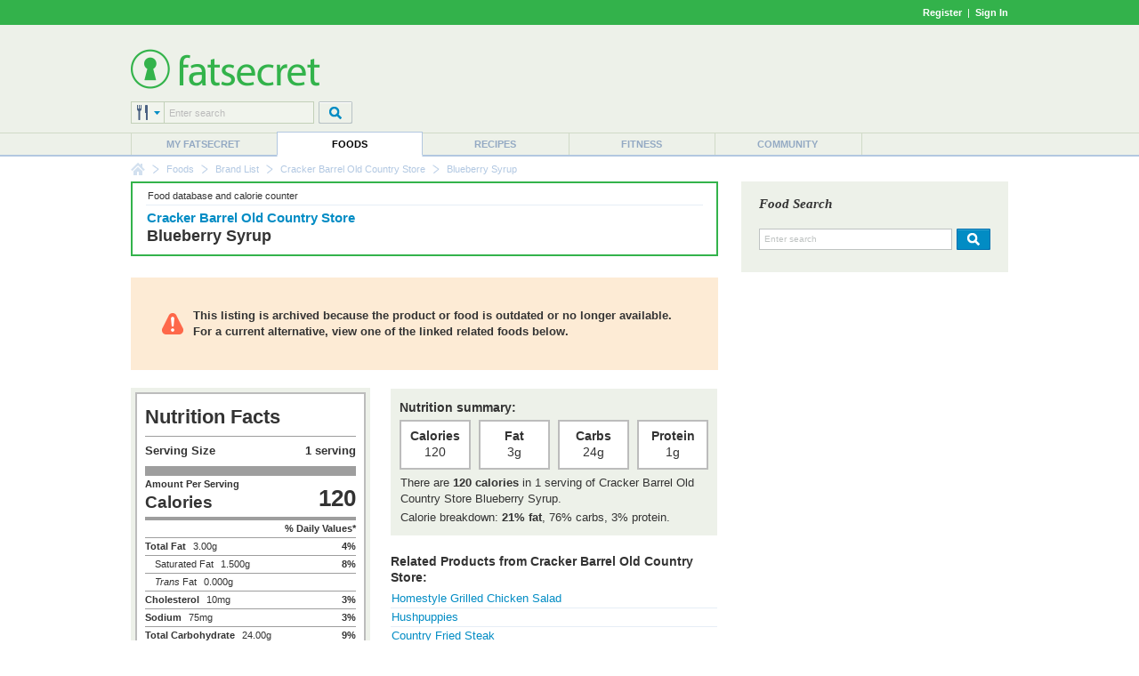

--- FILE ---
content_type: text/html; charset=utf-8
request_url: https://www.google.com/recaptcha/api2/aframe
body_size: 266
content:
<!DOCTYPE HTML><html><head><meta http-equiv="content-type" content="text/html; charset=UTF-8"></head><body><script nonce="vThb4dGKgXt1ld9NYoT9Bw">/** Anti-fraud and anti-abuse applications only. See google.com/recaptcha */ try{var clients={'sodar':'https://pagead2.googlesyndication.com/pagead/sodar?'};window.addEventListener("message",function(a){try{if(a.source===window.parent){var b=JSON.parse(a.data);var c=clients[b['id']];if(c){var d=document.createElement('img');d.src=c+b['params']+'&rc='+(localStorage.getItem("rc::a")?sessionStorage.getItem("rc::b"):"");window.document.body.appendChild(d);sessionStorage.setItem("rc::e",parseInt(sessionStorage.getItem("rc::e")||0)+1);localStorage.setItem("rc::h",'1768971394454');}}}catch(b){}});window.parent.postMessage("_grecaptcha_ready", "*");}catch(b){}</script></body></html>

--- FILE ---
content_type: image/svg+xml
request_url: https://m.ftscrt.com/static/images/social/but_social_twitter.svg
body_size: 884
content:
<svg xmlns="http://www.w3.org/2000/svg" width="40" height="40" viewBox="0 0 40 40">
  <path fill="#FFFFFF" d="M20,40 C8.954305,40 0,31.045695 0,20 C0,8.954305 8.954305,0 20,0 C31.045695,0 40,8.954305 40,20 C40,31.045695 31.045695,40 20,40 Z M16.34,30.55 C25.21,30.55 30.06,23.2 30.06,16.83 C30.06,16.62 30.06,16.41 30.05,16.21 C30.99,15.53 31.81,14.68 32.46,13.71 C31.6,14.09 30.67,14.35 29.69,14.47 C30.69,13.87 31.45,12.93 31.81,11.8 C30.88,12.35 29.85,12.75 28.75,12.97 C27.87,12.03 26.62,11.45 25.23,11.45 C22.57,11.45 20.41,13.61 20.41,16.27 C20.41,16.65 20.45,17.02 20.54,17.37 C16.53,17.17 12.98,15.25 10.6,12.33 C10.19,13.04 9.95,13.87 9.95,14.75 C9.95,16.42 10.8,17.9 12.1,18.76 C11.31,18.74 10.57,18.52 9.92,18.16 C9.92,18.18 9.92,18.2 9.92,18.22 C9.92,20.56 11.58,22.5 13.79,22.95 C13.39,23.06 12.96,23.12 12.52,23.12 C12.21,23.12 11.91,23.09 11.61,23.03 C12.22,24.95 14,26.34 16.11,26.38 C14.46,27.67 12.38,28.44 10.12,28.44 C9.73,28.44 9.35,28.42 8.97,28.37 C11.08,29.75 13.62,30.55 16.34,30.55 Z"/>
</svg>
